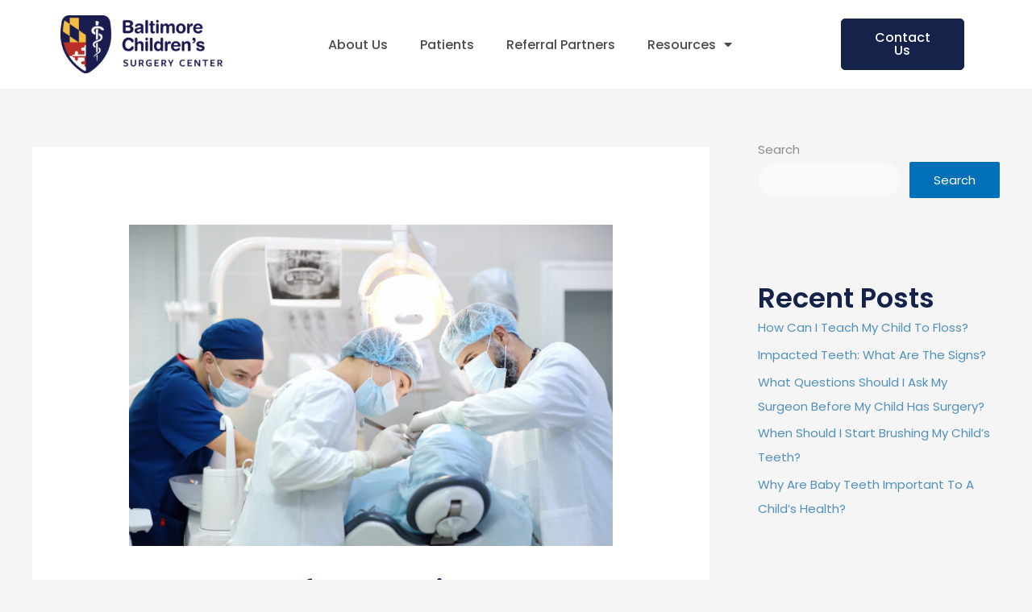

--- FILE ---
content_type: text/css
request_url: https://baltimorechildrens.com/wp-content/uploads/elementor/css/post-10.css?ver=1680839246
body_size: 731
content:
.elementor-kit-10{--e-global-color-primary:#1C3764;--e-global-color-secondary:#54595F;--e-global-color-text:#4B4B4B;--e-global-color-accent:#15224A;--e-global-color-73c56b1:#FFFFFF;--e-global-color-916d2d4:#000000;--e-global-color-d50c1a6:#F5F6F7;--e-global-color-e30f1e4:#8D8D8D;--e-global-typography-primary-font-family:"Poppins";--e-global-typography-primary-font-weight:600;--e-global-typography-secondary-font-family:"Poppins";--e-global-typography-secondary-font-weight:400;--e-global-typography-text-font-family:"Poppins";--e-global-typography-text-font-weight:400;--e-global-typography-accent-font-family:"Poppins";--e-global-typography-accent-font-weight:500;--e-global-typography-5dc6454-font-family:"Poppins";--e-global-typography-5dc6454-font-size:70px;--e-global-typography-5dc6454-line-height:1.2em;--e-global-typography-df407bc-font-family:"Poppins";--e-global-typography-df407bc-font-size:18px;--e-global-typography-c0014da-font-family:"Poppins";--e-global-typography-c0014da-font-size:20px;--e-global-typography-c0014da-font-weight:500;--e-global-typography-9025187-font-family:"Poppins";--e-global-typography-9025187-font-size:50px;--e-global-typography-9025187-line-height:1.3em;--e-global-typography-75d1af0-font-family:"Poppins";--e-global-typography-75d1af0-font-size:16px;--e-global-typography-75d1af0-font-weight:500;--e-global-typography-92c7032-font-family:"Poppins";--e-global-typography-92c7032-font-size:16px;--e-global-typography-92c7032-font-weight:500;--e-global-typography-48918f4-font-family:"Poppins";--e-global-typography-48918f4-font-size:18px;--e-global-typography-48918f4-font-weight:500;--e-global-typography-dedff35-font-family:"Poppins";--e-global-typography-dedff35-font-size:28px;--e-global-typography-dedff35-font-weight:600;--e-global-typography-37301dd-font-family:"Poppins";--e-global-typography-37301dd-font-size:42px;--e-global-typography-37301dd-font-weight:700;color:#4B4B4B;font-family:"Poppins", Sans-serif;font-size:18px;}.elementor-kit-10 a{color:#5190B9;font-family:"Poppins", Sans-serif;}.elementor-kit-10 a:hover{color:#15224A;}.elementor-kit-10 h1{color:#15224A;font-family:"Poppins", Sans-serif;font-size:42px;font-weight:700;line-height:1.3em;}.elementor-kit-10 h2{color:#15224A;font-family:"Poppins", Sans-serif;font-size:34px;font-weight:600;line-height:1.3em;}.elementor-kit-10 h3{color:#15224A;font-family:"Poppins", Sans-serif;font-size:28px;font-weight:600;line-height:1.3em;}.elementor-kit-10 h4{color:#15224A;font-family:"Poppins", Sans-serif;font-size:24px;line-height:1.2em;}.elementor-kit-10 h5{color:#15224A;font-family:"Playfair Display", Sans-serif;font-size:20px;font-weight:600;line-height:1.2em;}.elementor-kit-10 h6{color:#15224A;font-family:"Poppins", Sans-serif;font-size:18px;font-weight:500;line-height:1.2em;}.elementor-kit-10 button,.elementor-kit-10 input[type="button"],.elementor-kit-10 input[type="submit"],.elementor-kit-10 .elementor-button{color:#FFFFFF;background-color:#15224A;border-style:solid;border-width:1px 1px 1px 1px;border-color:#106EB7;border-radius:100px 100px 100px 100px;}.elementor-kit-10 button:hover,.elementor-kit-10 button:focus,.elementor-kit-10 input[type="button"]:hover,.elementor-kit-10 input[type="button"]:focus,.elementor-kit-10 input[type="submit"]:hover,.elementor-kit-10 input[type="submit"]:focus,.elementor-kit-10 .elementor-button:hover,.elementor-kit-10 .elementor-button:focus{color:#FFFFFF;background-color:#A93847;border-style:solid;border-width:1px 1px 1px 1px;border-color:#15224A;}.elementor-kit-10 label{color:#8D8D8D;}.elementor-kit-10 input:not([type="button"]):not([type="submit"]),.elementor-kit-10 textarea,.elementor-kit-10 .elementor-field-textual{color:#54595F;box-shadow:0px 0px 0px 0px rgba(0, 0, 0, 0) inset;border-style:solid;border-width:2px 2px 2px 2px;border-color:#F5F6F7;border-radius:25px 25px 25px 25px;}.elementor-kit-10 input:focus:not([type="button"]):not([type="submit"]),.elementor-kit-10 textarea:focus,.elementor-kit-10 .elementor-field-textual:focus{color:#15224A;box-shadow:0px 0px 0px 0px rgba(0, 0, 0, 0) inset;border-style:solid;border-width:2px 2px 2px 2px;border-color:#15224A;}.elementor-section.elementor-section-boxed > .elementor-container{max-width:1140px;}.e-con{--container-max-width:1140px;}.elementor-widget:not(:last-child){margin-bottom:20px;}.elementor-element{--widgets-spacing:20px;}{}h1.entry-title{display:var(--page-title-display);}.elementor-kit-10 e-page-transition{background-color:#FFBC7D;}@media(max-width:1024px){.elementor-kit-10{--e-global-typography-5dc6454-font-size:55px;--e-global-typography-c0014da-font-size:19px;--e-global-typography-9025187-font-size:42px;--e-global-typography-75d1af0-font-size:16px;--e-global-typography-92c7032-font-size:16px;--e-global-typography-dedff35-font-size:24px;}.elementor-section.elementor-section-boxed > .elementor-container{max-width:1024px;}.e-con{--container-max-width:1024px;}}@media(max-width:767px){.elementor-kit-10{--e-global-typography-5dc6454-font-size:42px;--e-global-typography-df407bc-font-size:17px;--e-global-typography-c0014da-font-size:18px;--e-global-typography-9025187-font-size:32px;--e-global-typography-75d1af0-font-size:16px;--e-global-typography-92c7032-font-size:16px;--e-global-typography-dedff35-font-size:24px;}.elementor-section.elementor-section-boxed > .elementor-container{max-width:767px;}.e-con{--container-max-width:767px;}}

--- FILE ---
content_type: text/css
request_url: https://baltimorechildrens.com/wp-content/uploads/elementor/css/post-15.css?ver=1701619331
body_size: 1361
content:
.elementor-15 .elementor-element.elementor-element-6599873 > .elementor-container > .elementor-column > .elementor-widget-wrap{align-content:center;align-items:center;}.elementor-15 .elementor-element.elementor-element-6599873:not(.elementor-motion-effects-element-type-background), .elementor-15 .elementor-element.elementor-element-6599873 > .elementor-motion-effects-container > .elementor-motion-effects-layer{background-color:#FFFFFF;}.elementor-15 .elementor-element.elementor-element-6599873{transition:background 0.3s, border 0.3s, border-radius 0.3s, box-shadow 0.3s;margin-top:0px;margin-bottom:0px;padding:10px 0px 10px 0px;}.elementor-15 .elementor-element.elementor-element-6599873 > .elementor-background-overlay{transition:background 0.3s, border-radius 0.3s, opacity 0.3s;}.elementor-bc-flex-widget .elementor-15 .elementor-element.elementor-element-2df5052c.elementor-column .elementor-widget-wrap{align-items:center;}.elementor-15 .elementor-element.elementor-element-2df5052c.elementor-column.elementor-element[data-element_type="column"] > .elementor-widget-wrap.elementor-element-populated{align-content:center;align-items:center;}.elementor-15 .elementor-element.elementor-element-2df5052c.elementor-column > .elementor-widget-wrap{justify-content:center;}.elementor-15 .elementor-element.elementor-element-89e19c0 .elementor-icon-list-items:not(.elementor-inline-items) .elementor-icon-list-item:not(:last-child){padding-bottom:calc(37px/2);}.elementor-15 .elementor-element.elementor-element-89e19c0 .elementor-icon-list-items:not(.elementor-inline-items) .elementor-icon-list-item:not(:first-child){margin-top:calc(37px/2);}.elementor-15 .elementor-element.elementor-element-89e19c0 .elementor-icon-list-items.elementor-inline-items .elementor-icon-list-item{margin-right:calc(37px/2);margin-left:calc(37px/2);}.elementor-15 .elementor-element.elementor-element-89e19c0 .elementor-icon-list-items.elementor-inline-items{margin-right:calc(-37px/2);margin-left:calc(-37px/2);}body.rtl .elementor-15 .elementor-element.elementor-element-89e19c0 .elementor-icon-list-items.elementor-inline-items .elementor-icon-list-item:after{left:calc(-37px/2);}body:not(.rtl) .elementor-15 .elementor-element.elementor-element-89e19c0 .elementor-icon-list-items.elementor-inline-items .elementor-icon-list-item:after{right:calc(-37px/2);}.elementor-15 .elementor-element.elementor-element-89e19c0 .elementor-icon-list-item:not(:last-child):after{content:"";border-color:#ddd;}.elementor-15 .elementor-element.elementor-element-89e19c0 .elementor-icon-list-items:not(.elementor-inline-items) .elementor-icon-list-item:not(:last-child):after{border-top-style:double;border-top-width:1px;}.elementor-15 .elementor-element.elementor-element-89e19c0 .elementor-icon-list-items.elementor-inline-items .elementor-icon-list-item:not(:last-child):after{border-left-style:double;}.elementor-15 .elementor-element.elementor-element-89e19c0 .elementor-inline-items .elementor-icon-list-item:not(:last-child):after{border-left-width:1px;}.elementor-15 .elementor-element.elementor-element-89e19c0 .elementor-icon-list-icon i{transition:color 0.3s;}.elementor-15 .elementor-element.elementor-element-89e19c0 .elementor-icon-list-icon svg{transition:fill 0.3s;}.elementor-15 .elementor-element.elementor-element-89e19c0{--e-icon-list-icon-size:14px;--icon-vertical-offset:0px;}.elementor-15 .elementor-element.elementor-element-89e19c0 .elementor-icon-list-text{transition:color 0.3s;}.elementor-15 .elementor-element.elementor-element-c32a705 > .elementor-container{min-height:110px;}.elementor-15 .elementor-element.elementor-element-c32a705 > .elementor-container > .elementor-column > .elementor-widget-wrap{align-content:center;align-items:center;}.elementor-15 .elementor-element.elementor-element-c32a705:not(.elementor-motion-effects-element-type-background), .elementor-15 .elementor-element.elementor-element-c32a705 > .elementor-motion-effects-container > .elementor-motion-effects-layer{background-color:#FFFFFF;}.elementor-15 .elementor-element.elementor-element-c32a705{transition:background 0.3s, border 0.3s, border-radius 0.3s, box-shadow 0.3s;}.elementor-15 .elementor-element.elementor-element-c32a705 > .elementor-background-overlay{transition:background 0.3s, border-radius 0.3s, opacity 0.3s;}.elementor-15 .elementor-element.elementor-element-05cc3ae img{width:100%;max-width:1000px;height:72px;transition-duration:0.3s;}.elementor-15 .elementor-element.elementor-element-05cc3ae > .elementor-widget-container{margin:-5px -5px -5px -5px;}.elementor-15 .elementor-element.elementor-element-abcbdff .elementor-menu-toggle{margin-left:auto;background-color:#02010100;}.elementor-15 .elementor-element.elementor-element-abcbdff .elementor-nav-menu .elementor-item{font-family:var( --e-global-typography-92c7032-font-family ), Sans-serif;font-size:var( --e-global-typography-92c7032-font-size );font-weight:var( --e-global-typography-92c7032-font-weight );line-height:var( --e-global-typography-92c7032-line-height );letter-spacing:var( --e-global-typography-92c7032-letter-spacing );word-spacing:var( --e-global-typography-92c7032-word-spacing );}.elementor-15 .elementor-element.elementor-element-abcbdff .elementor-nav-menu--main .elementor-item{color:var( --e-global-color-text );fill:var( --e-global-color-text );}.elementor-15 .elementor-element.elementor-element-abcbdff .elementor-nav-menu--main .elementor-item:hover,
					.elementor-15 .elementor-element.elementor-element-abcbdff .elementor-nav-menu--main .elementor-item.elementor-item-active,
					.elementor-15 .elementor-element.elementor-element-abcbdff .elementor-nav-menu--main .elementor-item.highlighted,
					.elementor-15 .elementor-element.elementor-element-abcbdff .elementor-nav-menu--main .elementor-item:focus{color:var( --e-global-color-accent );fill:var( --e-global-color-accent );}.elementor-15 .elementor-element.elementor-element-abcbdff .elementor-nav-menu--main:not(.e--pointer-framed) .elementor-item:before,
					.elementor-15 .elementor-element.elementor-element-abcbdff .elementor-nav-menu--main:not(.e--pointer-framed) .elementor-item:after{background-color:var( --e-global-color-accent );}.elementor-15 .elementor-element.elementor-element-abcbdff .e--pointer-framed .elementor-item:before,
					.elementor-15 .elementor-element.elementor-element-abcbdff .e--pointer-framed .elementor-item:after{border-color:var( --e-global-color-accent );}.elementor-15 .elementor-element.elementor-element-abcbdff .elementor-nav-menu--main .elementor-item.elementor-item-active{color:var( --e-global-color-accent );}.elementor-15 .elementor-element.elementor-element-abcbdff .elementor-nav-menu--main:not(.e--pointer-framed) .elementor-item.elementor-item-active:before,
					.elementor-15 .elementor-element.elementor-element-abcbdff .elementor-nav-menu--main:not(.e--pointer-framed) .elementor-item.elementor-item-active:after{background-color:var( --e-global-color-accent );}.elementor-15 .elementor-element.elementor-element-abcbdff .e--pointer-framed .elementor-item.elementor-item-active:before,
					.elementor-15 .elementor-element.elementor-element-abcbdff .e--pointer-framed .elementor-item.elementor-item-active:after{border-color:var( --e-global-color-accent );}.elementor-15 .elementor-element.elementor-element-abcbdff .e--pointer-framed .elementor-item:before{border-width:0px;}.elementor-15 .elementor-element.elementor-element-abcbdff .e--pointer-framed.e--animation-draw .elementor-item:before{border-width:0 0 0px 0px;}.elementor-15 .elementor-element.elementor-element-abcbdff .e--pointer-framed.e--animation-draw .elementor-item:after{border-width:0px 0px 0 0;}.elementor-15 .elementor-element.elementor-element-abcbdff .e--pointer-framed.e--animation-corners .elementor-item:before{border-width:0px 0 0 0px;}.elementor-15 .elementor-element.elementor-element-abcbdff .e--pointer-framed.e--animation-corners .elementor-item:after{border-width:0 0px 0px 0;}.elementor-15 .elementor-element.elementor-element-abcbdff .e--pointer-underline .elementor-item:after,
					 .elementor-15 .elementor-element.elementor-element-abcbdff .e--pointer-overline .elementor-item:before,
					 .elementor-15 .elementor-element.elementor-element-abcbdff .e--pointer-double-line .elementor-item:before,
					 .elementor-15 .elementor-element.elementor-element-abcbdff .e--pointer-double-line .elementor-item:after{height:0px;}.elementor-15 .elementor-element.elementor-element-abcbdff{--e-nav-menu-horizontal-menu-item-margin:calc( 0px / 2 );}.elementor-15 .elementor-element.elementor-element-abcbdff .elementor-nav-menu--main:not(.elementor-nav-menu--layout-horizontal) .elementor-nav-menu > li:not(:last-child){margin-bottom:0px;}.elementor-15 .elementor-element.elementor-element-abcbdff .elementor-nav-menu--dropdown a, .elementor-15 .elementor-element.elementor-element-abcbdff .elementor-menu-toggle{color:var( --e-global-color-accent );}.elementor-15 .elementor-element.elementor-element-abcbdff .elementor-nav-menu--dropdown a:hover,
					.elementor-15 .elementor-element.elementor-element-abcbdff .elementor-nav-menu--dropdown a.elementor-item-active,
					.elementor-15 .elementor-element.elementor-element-abcbdff .elementor-nav-menu--dropdown a.highlighted,
					.elementor-15 .elementor-element.elementor-element-abcbdff .elementor-menu-toggle:hover{color:var( --e-global-color-73c56b1 );}.elementor-15 .elementor-element.elementor-element-abcbdff .elementor-nav-menu--dropdown a:hover,
					.elementor-15 .elementor-element.elementor-element-abcbdff .elementor-nav-menu--dropdown a.elementor-item-active,
					.elementor-15 .elementor-element.elementor-element-abcbdff .elementor-nav-menu--dropdown a.highlighted{background-color:var( --e-global-color-accent );}.elementor-15 .elementor-element.elementor-element-abcbdff .elementor-nav-menu--dropdown a.elementor-item-active{color:var( --e-global-color-73c56b1 );background-color:var( --e-global-color-accent );}.elementor-15 .elementor-element.elementor-element-abcbdff .elementor-nav-menu--dropdown .elementor-item, .elementor-15 .elementor-element.elementor-element-abcbdff .elementor-nav-menu--dropdown  .elementor-sub-item{font-family:var( --e-global-typography-92c7032-font-family ), Sans-serif;font-size:var( --e-global-typography-92c7032-font-size );font-weight:var( --e-global-typography-92c7032-font-weight );letter-spacing:var( --e-global-typography-92c7032-letter-spacing );word-spacing:var( --e-global-typography-92c7032-word-spacing );}.elementor-15 .elementor-element.elementor-element-abcbdff .elementor-nav-menu--dropdown{border-radius:5px 5px 5px 5px;}.elementor-15 .elementor-element.elementor-element-abcbdff .elementor-nav-menu--dropdown li:first-child a{border-top-left-radius:5px;border-top-right-radius:5px;}.elementor-15 .elementor-element.elementor-element-abcbdff .elementor-nav-menu--dropdown li:last-child a{border-bottom-right-radius:5px;border-bottom-left-radius:5px;}.elementor-15 .elementor-element.elementor-element-abcbdff .elementor-nav-menu--main .elementor-nav-menu--dropdown, .elementor-15 .elementor-element.elementor-element-abcbdff .elementor-nav-menu__container.elementor-nav-menu--dropdown{box-shadow:0px 0px 10px 0px rgba(0, 0, 0, 0.12);}.elementor-15 .elementor-element.elementor-element-abcbdff .elementor-nav-menu--dropdown a{padding-left:16px;padding-right:16px;padding-top:15px;padding-bottom:15px;}.elementor-15 .elementor-element.elementor-element-abcbdff div.elementor-menu-toggle{color:var( --e-global-color-accent );}.elementor-15 .elementor-element.elementor-element-abcbdff div.elementor-menu-toggle svg{fill:var( --e-global-color-accent );}.elementor-15 .elementor-element.elementor-element-abcbdff div.elementor-menu-toggle:hover{color:var( --e-global-color-accent );}.elementor-15 .elementor-element.elementor-element-abcbdff div.elementor-menu-toggle:hover svg{fill:var( --e-global-color-accent );}.elementor-15 .elementor-element.elementor-element-6a977a3 .elementor-button{background-color:var( --e-global-color-accent );border-style:solid;border-width:1px 1px 1px 1px;border-color:var( --e-global-color-accent );border-radius:5px 5px 5px 5px;}.elementor-15 .elementor-element.elementor-element-6a977a3 .elementor-button:hover, .elementor-15 .elementor-element.elementor-element-6a977a3 .elementor-button:focus{background-color:#A93847;border-color:var( --e-global-color-primary );}@media(min-width:768px){.elementor-15 .elementor-element.elementor-element-b04f703{width:18.518%;}.elementor-15 .elementor-element.elementor-element-bda7ec1{width:65.966%;}.elementor-15 .elementor-element.elementor-element-daf6815{width:15.146%;}}@media(max-width:1024px) and (min-width:768px){.elementor-15 .elementor-element.elementor-element-2df5052c{width:80%;}.elementor-15 .elementor-element.elementor-element-b04f703{width:80%;}.elementor-15 .elementor-element.elementor-element-bda7ec1{width:80%;}}@media(max-width:1024px){.elementor-15 .elementor-element.elementor-element-c32a705 > .elementor-container{min-height:100px;}.elementor-15 .elementor-element.elementor-element-abcbdff .elementor-nav-menu .elementor-item{font-size:var( --e-global-typography-92c7032-font-size );line-height:var( --e-global-typography-92c7032-line-height );letter-spacing:var( --e-global-typography-92c7032-letter-spacing );word-spacing:var( --e-global-typography-92c7032-word-spacing );}.elementor-15 .elementor-element.elementor-element-abcbdff .elementor-nav-menu--dropdown .elementor-item, .elementor-15 .elementor-element.elementor-element-abcbdff .elementor-nav-menu--dropdown  .elementor-sub-item{font-size:var( --e-global-typography-92c7032-font-size );letter-spacing:var( --e-global-typography-92c7032-letter-spacing );word-spacing:var( --e-global-typography-92c7032-word-spacing );}.elementor-15 .elementor-element.elementor-element-abcbdff{--nav-menu-icon-size:32px;}}@media(max-width:767px){.elementor-15 .elementor-element.elementor-element-2df5052c{width:50%;}.elementor-15 .elementor-element.elementor-element-c32a705 > .elementor-container{min-height:100px;}.elementor-15 .elementor-element.elementor-element-b04f703{width:50%;}.elementor-15 .elementor-element.elementor-element-05cc3ae img{height:100%;}.elementor-15 .elementor-element.elementor-element-05cc3ae > .elementor-widget-container{margin:0px 0px 0px 0px;padding:0px 0px 0px 0px;}.elementor-15 .elementor-element.elementor-element-bda7ec1{width:50%;}.elementor-15 .elementor-element.elementor-element-abcbdff .elementor-nav-menu .elementor-item{font-size:var( --e-global-typography-92c7032-font-size );line-height:var( --e-global-typography-92c7032-line-height );letter-spacing:var( --e-global-typography-92c7032-letter-spacing );word-spacing:var( --e-global-typography-92c7032-word-spacing );}.elementor-15 .elementor-element.elementor-element-abcbdff .elementor-nav-menu--dropdown .elementor-item, .elementor-15 .elementor-element.elementor-element-abcbdff .elementor-nav-menu--dropdown  .elementor-sub-item{font-size:var( --e-global-typography-92c7032-font-size );letter-spacing:var( --e-global-typography-92c7032-letter-spacing );word-spacing:var( --e-global-typography-92c7032-word-spacing );}.elementor-15 .elementor-element.elementor-element-abcbdff .elementor-nav-menu--dropdown{border-radius:0px 0px 0px 0px;}.elementor-15 .elementor-element.elementor-element-abcbdff .elementor-nav-menu--dropdown li:first-child a{border-top-left-radius:0px;border-top-right-radius:0px;}.elementor-15 .elementor-element.elementor-element-abcbdff .elementor-nav-menu--dropdown li:last-child a{border-bottom-right-radius:0px;border-bottom-left-radius:0px;}}

--- FILE ---
content_type: text/css
request_url: https://baltimorechildrens.com/wp-content/uploads/elementor/css/post-167.css?ver=1731162619
body_size: 2078
content:
.elementor-167 .elementor-element.elementor-element-3ec3a72{overflow:hidden;margin-top:0em;margin-bottom:4em;padding:20px 0px 20px 0px;}.elementor-167 .elementor-element.elementor-element-16b8548:not(.elementor-motion-effects-element-type-background) > .elementor-widget-wrap, .elementor-167 .elementor-element.elementor-element-16b8548 > .elementor-widget-wrap > .elementor-motion-effects-container > .elementor-motion-effects-layer{background-color:var( --e-global-color-d50c1a6 );}.elementor-167 .elementor-element.elementor-element-16b8548 > .elementor-element-populated, .elementor-167 .elementor-element.elementor-element-16b8548 > .elementor-element-populated > .elementor-background-overlay, .elementor-167 .elementor-element.elementor-element-16b8548 > .elementor-background-slideshow{border-radius:10px 10px 10px 10px;}.elementor-167 .elementor-element.elementor-element-16b8548 > .elementor-element-populated{box-shadow:0px 0px 10px 0px rgba(0,0,0,0.5);transition:background 0.3s, border 0.3s, border-radius 0.3s, box-shadow 0.3s;padding:4em 2em 4em 2em;}.elementor-167 .elementor-element.elementor-element-16b8548 > .elementor-element-populated > .elementor-background-overlay{transition:background 0.3s, border-radius 0.3s, opacity 0.3s;}.elementor-167 .elementor-element.elementor-element-ee5b82d > .elementor-element-populated{padding:20px 20px 20px 20px;}.elementor-167 .elementor-element.elementor-element-7a1c060{text-align:left;}.elementor-167 .elementor-element.elementor-element-7a1c060 .elementor-heading-title{color:var( --e-global-color-primary );font-family:"Poppins", Sans-serif;font-size:34px;line-height:1.3em;text-shadow:3px 4px 10px rgba(0,0,0,0.3);}.elementor-167 .elementor-element.elementor-element-31a167b > .elementor-element-populated{padding:20px 20px 20px 20px;}.elementor-167 .elementor-element.elementor-element-9e424c6 .elementor-field-group{padding-right:calc( 15px/2 );padding-left:calc( 15px/2 );margin-bottom:15px;}.elementor-167 .elementor-element.elementor-element-9e424c6 .elementor-form-fields-wrapper{margin-left:calc( -15px/2 );margin-right:calc( -15px/2 );margin-bottom:-15px;}.elementor-167 .elementor-element.elementor-element-9e424c6 .elementor-field-group.recaptcha_v3-bottomleft, .elementor-167 .elementor-element.elementor-element-9e424c6 .elementor-field-group.recaptcha_v3-bottomright{margin-bottom:0;}body.rtl .elementor-167 .elementor-element.elementor-element-9e424c6 .elementor-labels-inline .elementor-field-group > label{padding-left:0px;}body:not(.rtl) .elementor-167 .elementor-element.elementor-element-9e424c6 .elementor-labels-inline .elementor-field-group > label{padding-right:0px;}body .elementor-167 .elementor-element.elementor-element-9e424c6 .elementor-labels-above .elementor-field-group > label{padding-bottom:0px;}.elementor-167 .elementor-element.elementor-element-9e424c6 .elementor-field-type-html{padding-bottom:0px;}.elementor-167 .elementor-element.elementor-element-9e424c6 .elementor-field-group:not(.elementor-field-type-upload) .elementor-field:not(.elementor-select-wrapper){background-color:#ffffff;border-radius:5px 5px 5px 5px;}.elementor-167 .elementor-element.elementor-element-9e424c6 .elementor-field-group .elementor-select-wrapper select{background-color:#ffffff;border-radius:5px 5px 5px 5px;}.elementor-167 .elementor-element.elementor-element-9e424c6 .elementor-button{font-family:"Poppins", Sans-serif;font-size:18px;font-weight:500;border-radius:5px 5px 5px 5px;padding:20px 20px 20px 20px;}.elementor-167 .elementor-element.elementor-element-9e424c6 .e-form__buttons__wrapper__button-next{color:#ffffff;}.elementor-167 .elementor-element.elementor-element-9e424c6 .elementor-button[type="submit"]{color:#ffffff;}.elementor-167 .elementor-element.elementor-element-9e424c6 .elementor-button[type="submit"] svg *{fill:#ffffff;}.elementor-167 .elementor-element.elementor-element-9e424c6 .e-form__buttons__wrapper__button-previous{color:#ffffff;}.elementor-167 .elementor-element.elementor-element-9e424c6 .e-form__buttons__wrapper__button-next:hover{background-color:#A93847;color:#ffffff;}.elementor-167 .elementor-element.elementor-element-9e424c6 .elementor-button[type="submit"]:hover{background-color:#A93847;color:#ffffff;}.elementor-167 .elementor-element.elementor-element-9e424c6 .elementor-button[type="submit"]:hover svg *{fill:#ffffff;}.elementor-167 .elementor-element.elementor-element-9e424c6 .e-form__buttons__wrapper__button-previous:hover{background-color:#A93847;color:#ffffff;}.elementor-167 .elementor-element.elementor-element-9e424c6{--e-form-steps-indicators-spacing:20px;--e-form-steps-indicator-padding:30px;--e-form-steps-indicator-inactive-secondary-color:#ffffff;--e-form-steps-indicator-active-secondary-color:#ffffff;--e-form-steps-indicator-completed-secondary-color:#ffffff;--e-form-steps-divider-width:1px;--e-form-steps-divider-gap:10px;}.elementor-167 .elementor-element.elementor-element-93c7427{width:auto;max-width:auto;top:0px;}body:not(.rtl) .elementor-167 .elementor-element.elementor-element-93c7427{right:-9%;}body.rtl .elementor-167 .elementor-element.elementor-element-93c7427{left:-9%;}.elementor-167 .elementor-element.elementor-element-487d2a2 > .elementor-container > .elementor-column > .elementor-widget-wrap{align-content:center;align-items:center;}.elementor-167 .elementor-element.elementor-element-487d2a2{padding:100px 0px 60px 0px;}.elementor-167 .elementor-element.elementor-element-068f337{width:auto;max-width:auto;top:-15%;z-index:2;}body:not(.rtl) .elementor-167 .elementor-element.elementor-element-068f337{left:-14%;}body.rtl .elementor-167 .elementor-element.elementor-element-068f337{right:-14%;}.elementor-167 .elementor-element.elementor-element-8054d4e{text-align:left;}.elementor-167 .elementor-element.elementor-element-8054d4e .elementor-heading-title{color:var( --e-global-color-primary );font-family:var( --e-global-typography-9025187-font-family ), Sans-serif;font-size:var( --e-global-typography-9025187-font-size );line-height:var( --e-global-typography-9025187-line-height );letter-spacing:var( --e-global-typography-9025187-letter-spacing );word-spacing:var( --e-global-typography-9025187-word-spacing );text-shadow:3px 4px 10px rgba(0,0,0,0.3);}.elementor-167 .elementor-element.elementor-element-190b529 .elementor-testimonial__header{padding-bottom:calc(16px / 2);}.elementor-167 .elementor-element.elementor-element-190b529 .elementor-testimonial__content{padding-top:calc(16px / 2);}.elementor-167 .elementor-element.elementor-element-190b529 .elementor-testimonial__name{color:var( --e-global-color-primary );}.elementor-167 .elementor-element.elementor-element-190b529 .elementor-testimonial__text{color:var( --e-global-color-primary );font-family:"Poppins", Sans-serif;font-size:18px;font-weight:400;}.elementor-167 .elementor-element.elementor-element-190b529 .elementor-swiper-button{font-size:20px;}.elementor-167 .elementor-element.elementor-element-6a228d3 img{border-radius:20px 20px 20px 20px;}.elementor-167 .elementor-element.elementor-element-6a228d3:not( .elementor-widget-image ) .elementor-widget-container{-webkit-mask-image:url( https://baltimorechildrens.com/wp-content/uploads/2021/10/header-img.png );-webkit-mask-size:cover;-webkit-mask-position:center center;}.elementor-167 .elementor-element.elementor-element-6a228d3.elementor-widget-image .elementor-widget-container img{-webkit-mask-image:url( https://baltimorechildrens.com/wp-content/uploads/2021/10/header-img.png );-webkit-mask-size:cover;-webkit-mask-position:center center;}.elementor-167 .elementor-element.elementor-element-77e1ff24{border-style:solid;border-width:3px 0px 0px 0px;border-color:var( --e-global-color-primary );transition:background 0.3s, border 0.3s, border-radius 0.3s, box-shadow 0.3s;padding:50px 0px 50px 0px;}.elementor-167 .elementor-element.elementor-element-77e1ff24 > .elementor-background-overlay{transition:background 0.3s, border-radius 0.3s, opacity 0.3s;}.elementor-bc-flex-widget .elementor-167 .elementor-element.elementor-element-33983ede.elementor-column .elementor-widget-wrap{align-items:center;}.elementor-167 .elementor-element.elementor-element-33983ede.elementor-column.elementor-element[data-element_type="column"] > .elementor-widget-wrap.elementor-element-populated{align-content:center;align-items:center;}.elementor-167 .elementor-element.elementor-element-33983ede.elementor-column > .elementor-widget-wrap{justify-content:center;}.elementor-167 .elementor-element.elementor-element-33983ede > .elementor-element-populated{padding:20px 20px 20px 20px;}.elementor-167 .elementor-element.elementor-element-d9b78ef{text-align:left;}.elementor-167 .elementor-element.elementor-element-d9b78ef .elementor-heading-title{color:var( --e-global-color-primary );font-family:"Poppins", Sans-serif;font-size:32px;line-height:1.3em;text-shadow:3px 4px 10px rgba(0,0,0,0.3);}.elementor-167 .elementor-element.elementor-element-2572aa9{color:rgba(84,89,95,0.79);font-size:14px;font-weight:normal;line-height:1.8em;}.elementor-bc-flex-widget .elementor-167 .elementor-element.elementor-element-303d386f.elementor-column .elementor-widget-wrap{align-items:center;}.elementor-167 .elementor-element.elementor-element-303d386f.elementor-column.elementor-element[data-element_type="column"] > .elementor-widget-wrap.elementor-element-populated{align-content:center;align-items:center;}.elementor-167 .elementor-element.elementor-element-303d386f.elementor-column > .elementor-widget-wrap{justify-content:center;}.elementor-167 .elementor-element.elementor-element-303d386f > .elementor-element-populated{padding:20px 20px 20px 20px;}.elementor-167 .elementor-element.elementor-element-473313b5 .elementor-heading-title{color:var( --e-global-color-primary );font-size:18px;font-weight:500;}.elementor-167 .elementor-element.elementor-element-f517884 .elementor-icon-list-items:not(.elementor-inline-items) .elementor-icon-list-item:not(:last-child){padding-bottom:calc(7px/2);}.elementor-167 .elementor-element.elementor-element-f517884 .elementor-icon-list-items:not(.elementor-inline-items) .elementor-icon-list-item:not(:first-child){margin-top:calc(7px/2);}.elementor-167 .elementor-element.elementor-element-f517884 .elementor-icon-list-items.elementor-inline-items .elementor-icon-list-item{margin-right:calc(7px/2);margin-left:calc(7px/2);}.elementor-167 .elementor-element.elementor-element-f517884 .elementor-icon-list-items.elementor-inline-items{margin-right:calc(-7px/2);margin-left:calc(-7px/2);}body.rtl .elementor-167 .elementor-element.elementor-element-f517884 .elementor-icon-list-items.elementor-inline-items .elementor-icon-list-item:after{left:calc(-7px/2);}body:not(.rtl) .elementor-167 .elementor-element.elementor-element-f517884 .elementor-icon-list-items.elementor-inline-items .elementor-icon-list-item:after{right:calc(-7px/2);}.elementor-167 .elementor-element.elementor-element-f517884 .elementor-icon-list-icon i{transition:color 0.3s;}.elementor-167 .elementor-element.elementor-element-f517884 .elementor-icon-list-icon svg{transition:fill 0.3s;}.elementor-167 .elementor-element.elementor-element-f517884{--e-icon-list-icon-size:14px;--icon-vertical-offset:0px;}.elementor-167 .elementor-element.elementor-element-f517884 .elementor-icon-list-text{transition:color 0.3s;}.elementor-167 .elementor-element.elementor-element-44cc4f5{--grid-template-columns:repeat(0, auto);--grid-column-gap:5px;--grid-row-gap:0px;}.elementor-167 .elementor-element.elementor-element-44cc4f5 .elementor-widget-container{text-align:left;}.elementor-bc-flex-widget .elementor-167 .elementor-element.elementor-element-5a9c8f55.elementor-column .elementor-widget-wrap{align-items:center;}.elementor-167 .elementor-element.elementor-element-5a9c8f55.elementor-column.elementor-element[data-element_type="column"] > .elementor-widget-wrap.elementor-element-populated{align-content:center;align-items:center;}.elementor-167 .elementor-element.elementor-element-5a9c8f55.elementor-column > .elementor-widget-wrap{justify-content:center;}.elementor-167 .elementor-element.elementor-element-5a9c8f55 > .elementor-element-populated{padding:20px 20px 20px 20px;}.elementor-167 .elementor-element.elementor-element-7d2f7576 .elementor-heading-title{color:var( --e-global-color-primary );font-size:18px;font-weight:500;}.elementor-167 .elementor-element.elementor-element-66b5ad3 .elementor-button:hover, .elementor-167 .elementor-element.elementor-element-66b5ad3 .elementor-button:focus{background-color:#A93847;}.elementor-167 .elementor-element.elementor-element-66b5ad3 .elementor-button{border-radius:5px 5px 5px 5px;}.elementor-167 .elementor-element.elementor-element-26fc4f06 > .elementor-container{min-height:50px;}.elementor-167 .elementor-element.elementor-element-26fc4f06 > .elementor-container > .elementor-column > .elementor-widget-wrap{align-content:center;align-items:center;}.elementor-167 .elementor-element.elementor-element-26fc4f06:not(.elementor-motion-effects-element-type-background), .elementor-167 .elementor-element.elementor-element-26fc4f06 > .elementor-motion-effects-container > .elementor-motion-effects-layer{background-color:#f4f4f4;}.elementor-167 .elementor-element.elementor-element-26fc4f06{transition:background 0.3s, border 0.3s, border-radius 0.3s, box-shadow 0.3s;}.elementor-167 .elementor-element.elementor-element-26fc4f06 > .elementor-background-overlay{transition:background 0.3s, border-radius 0.3s, opacity 0.3s;}.elementor-167 .elementor-element.elementor-element-54d971ec{text-align:left;}.elementor-167 .elementor-element.elementor-element-54d971ec .elementor-heading-title{color:#7a7a7a;font-size:12px;font-weight:300;text-transform:uppercase;}.elementor-167 .elementor-element.elementor-element-69cdf54{text-align:left;}.elementor-167 .elementor-element.elementor-element-69cdf54 .elementor-heading-title{color:#7a7a7a;font-size:12px;font-weight:300;text-transform:uppercase;}.elementor-167 .elementor-element.elementor-element-da7b653{text-align:left;}.elementor-167 .elementor-element.elementor-element-da7b653 .elementor-heading-title{color:#7a7a7a;font-size:12px;font-weight:300;text-transform:uppercase;}.elementor-167 .elementor-element.elementor-element-cb3c97e:not(.elementor-motion-effects-element-type-background), .elementor-167 .elementor-element.elementor-element-cb3c97e > .elementor-motion-effects-container > .elementor-motion-effects-layer{background-color:var( --e-global-color-primary );}.elementor-167 .elementor-element.elementor-element-cb3c97e{transition:background 0.3s, border 0.3s, border-radius 0.3s, box-shadow 0.3s;}.elementor-167 .elementor-element.elementor-element-cb3c97e > .elementor-background-overlay{transition:background 0.3s, border-radius 0.3s, opacity 0.3s;}.elementor-167 .elementor-element.elementor-element-55b7232 .elementor-button{font-family:"Poppins", Sans-serif;font-weight:500;fill:var( --e-global-color-primary );color:var( --e-global-color-primary );background-color:var( --e-global-color-73c56b1 );}.elementor-167 .elementor-element.elementor-element-473536b .elementor-button{font-family:"Poppins", Sans-serif;font-weight:500;fill:var( --e-global-color-primary );color:var( --e-global-color-primary );background-color:var( --e-global-color-73c56b1 );}@media(max-width:1024px){.elementor-167 .elementor-element.elementor-element-16b8548 > .elementor-element-populated{margin:0px 15px 0px 15px;--e-column-margin-right:15px;--e-column-margin-left:15px;}.elementor-167 .elementor-element.elementor-element-7a1c060 .elementor-heading-title{font-size:42px;}.elementor-167 .elementor-element.elementor-element-93c7427{width:var( --container-widget-width, 80px );max-width:80px;--container-widget-width:80px;--container-widget-flex-grow:0;}body:not(.rtl) .elementor-167 .elementor-element.elementor-element-93c7427{right:-6%;}body.rtl .elementor-167 .elementor-element.elementor-element-93c7427{left:-6%;}.elementor-167 .elementor-element.elementor-element-8054d4e .elementor-heading-title{font-size:var( --e-global-typography-9025187-font-size );line-height:var( --e-global-typography-9025187-line-height );letter-spacing:var( --e-global-typography-9025187-letter-spacing );word-spacing:var( --e-global-typography-9025187-word-spacing );}.elementor-167 .elementor-element.elementor-element-77e1ff24{padding:30px 20px 30px 20px;}.elementor-167 .elementor-element.elementor-element-d9b78ef .elementor-heading-title{font-size:42px;}.elementor-167 .elementor-element.elementor-element-26fc4f06{padding:5px 20px 5px 20px;}}@media(max-width:767px){.elementor-167 .elementor-element.elementor-element-3ec3a72{padding:3em 0em 4em 0em;}.elementor-167 .elementor-element.elementor-element-16b8548 > .elementor-element-populated, .elementor-167 .elementor-element.elementor-element-16b8548 > .elementor-element-populated > .elementor-background-overlay, .elementor-167 .elementor-element.elementor-element-16b8548 > .elementor-background-slideshow{border-radius:25px 25px 25px 25px;}.elementor-167 .elementor-element.elementor-element-16b8548 > .elementor-element-populated{margin:0px 15px 0px 15px;--e-column-margin-right:15px;--e-column-margin-left:15px;padding:3em 1em 3em 1em;}.elementor-167 .elementor-element.elementor-element-7a1c060{text-align:center;}.elementor-167 .elementor-element.elementor-element-7a1c060 .elementor-heading-title{font-size:32px;}body:not(.rtl) .elementor-167 .elementor-element.elementor-element-93c7427{right:-8%;}body.rtl .elementor-167 .elementor-element.elementor-element-93c7427{left:-8%;}.elementor-167 .elementor-element.elementor-element-93c7427{top:-27%;}body:not(.rtl) .elementor-167 .elementor-element.elementor-element-068f337{left:-4%;}body.rtl .elementor-167 .elementor-element.elementor-element-068f337{right:-4%;}.elementor-167 .elementor-element.elementor-element-068f337{top:-25%;}.elementor-167 .elementor-element.elementor-element-8054d4e{text-align:center;}.elementor-167 .elementor-element.elementor-element-8054d4e .elementor-heading-title{font-size:var( --e-global-typography-9025187-font-size );line-height:var( --e-global-typography-9025187-line-height );letter-spacing:var( --e-global-typography-9025187-letter-spacing );word-spacing:var( --e-global-typography-9025187-word-spacing );}.elementor-167 .elementor-element.elementor-element-d7e950a{text-align:center;}.elementor-167 .elementor-element.elementor-element-77e1ff24{padding:30px 20px 30px 20px;}.elementor-167 .elementor-element.elementor-element-33983ede > .elementor-element-populated{margin:30px 0px 0px 0px;--e-column-margin-right:0px;--e-column-margin-left:0px;}.elementor-167 .elementor-element.elementor-element-d9b78ef{text-align:center;}.elementor-167 .elementor-element.elementor-element-d9b78ef .elementor-heading-title{font-size:32px;}.elementor-167 .elementor-element.elementor-element-303d386f > .elementor-element-populated{margin:30px 0px 0px 0px;--e-column-margin-right:0px;--e-column-margin-left:0px;}.elementor-167 .elementor-element.elementor-element-5a9c8f55 > .elementor-element-populated{margin:30px 0px 0px 0px;--e-column-margin-right:0px;--e-column-margin-left:0px;}.elementor-167 .elementor-element.elementor-element-54d971ec{text-align:center;}.elementor-167 .elementor-element.elementor-element-69cdf54{text-align:center;}.elementor-167 .elementor-element.elementor-element-da7b653{text-align:center;}.elementor-167 .elementor-element.elementor-element-fc451bf{margin-top:0px;margin-bottom:0px;padding:0px 0px 0px 0px;}.elementor-167 .elementor-element.elementor-element-5345f08{width:51%;}.elementor-167 .elementor-element.elementor-element-55b7232 .elementor-button{font-size:14px;}.elementor-167 .elementor-element.elementor-element-f545b10{width:49%;}.elementor-167 .elementor-element.elementor-element-473536b .elementor-button{font-size:13px;}}@media(min-width:768px){.elementor-167 .elementor-element.elementor-element-ee5b82d{width:40%;}.elementor-167 .elementor-element.elementor-element-31a167b{width:60%;}.elementor-167 .elementor-element.elementor-element-33983ede{width:36.491%;}.elementor-167 .elementor-element.elementor-element-303d386f{width:30.173%;}}@media(max-width:1024px) and (min-width:768px){.elementor-167 .elementor-element.elementor-element-33983ede{width:33%;}.elementor-167 .elementor-element.elementor-element-303d386f{width:33%;}.elementor-167 .elementor-element.elementor-element-5a9c8f55{width:33%;}}